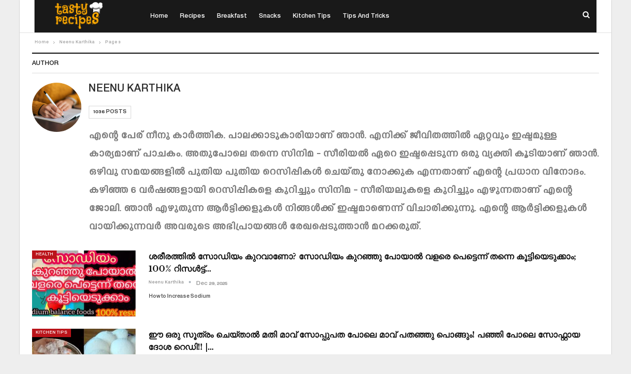

--- FILE ---
content_type: text/html; charset=UTF-8
request_url: https://tastyrecipes.in/author/neenu-karthika/page/3/
body_size: 14773
content:
	<!DOCTYPE html>
		<!--[if IE 8]>
	<html class="ie ie8" lang="en-US" prefix="og: http://ogp.me/ns# profile: http://ogp.me/ns/profile#" prefix="og: https://ogp.me/ns#"> <![endif]-->
	<!--[if IE 9]>
	<html class="ie ie9" lang="en-US" prefix="og: http://ogp.me/ns# profile: http://ogp.me/ns/profile#" prefix="og: https://ogp.me/ns#"> <![endif]-->
	<!--[if gt IE 9]><!-->
<html lang="en-US" prefix="og: http://ogp.me/ns# profile: http://ogp.me/ns/profile#" prefix="og: https://ogp.me/ns#"> <!--<![endif]-->
	<head>
		<!-- Google Tag Manager -->
<script>(function(w,d,s,l,i){w[l]=w[l]||[];w[l].push({'gtm.start':
new Date().getTime(),event:'gtm.js'});var f=d.getElementsByTagName(s)[0],
j=d.createElement(s),dl=l!='dataLayer'?'&l='+l:'';j.async=true;j.src=
'https://www.googletagmanager.com/gtm.js?id='+i+dl;f.parentNode.insertBefore(j,f);
})(window,document,'script','dataLayer','GTM-W8H6MBR');</script>
<!-- End Google Tag Manager -->		<meta charset="UTF-8">
		<meta http-equiv="X-UA-Compatible" content="IE=edge">
		<meta name="viewport" content="width=device-width, initial-scale=1.0">
		<link rel="pingback" href="https://tastyrecipes.in/xmlrpc.php"/>

		
<!-- Search Engine Optimization by Rank Math PRO - https://rankmath.com/ -->
<title>Neenu Karthika, Author at Tasty Recipes | Page 3 of 104</title>
<meta name="robots" content="follow, noindex"/>
<meta property="og:locale" content="en_US" />
<meta property="og:type" content="profile" />
<meta property="og:title" content="Neenu Karthika, Author at Tasty Recipes | Page 3 of 104" />
<meta property="og:url" content="https://tastyrecipes.in/author/neenu-karthika/page/3/" />
<meta property="og:site_name" content="Tasty Recipes Malayalam News Portal" />
<meta property="fb:app_id" content="618177702193482" />
<meta name="twitter:card" content="summary_large_image" />
<meta name="twitter:title" content="Neenu Karthika, Author at Tasty Recipes | Page 3 of 104" />
<meta name="twitter:label1" content="Name" />
<meta name="twitter:data1" content="Neenu Karthika" />
<meta name="twitter:label2" content="Posts" />
<meta name="twitter:data2" content="1036" />
<!-- /Rank Math WordPress SEO plugin -->


<!-- Better Open Graph, Schema.org & Twitter Integration -->
<meta property="og:locale" content="en_us"/>
<meta property="og:site_name" content="Tasty Recipes"/>
<meta property="og:url" content="https://tastyrecipes.in/author/neenu-karthika/"/>
<meta property="og:title" content="Neenu Karthika"/>
<meta property="og:description" content="Latest Malayalam News. Recipe News. Movie News. Ott Movie News. Entertainment News. Hollywood Movie News. Serial News. Bigg Boss News. Agriculture News. Kitchen Tips News. Tips and Tricks News. Home News | മലയാളം ന്യൂസ് പോർട്ടൽ"/>
<meta property="og:type" content="website"/>
<meta name="twitter:card" content="summary"/>
<meta name="twitter:url" content="https://tastyrecipes.in/author/neenu-karthika/"/>
<meta name="twitter:title" content="Neenu Karthika"/>
<meta name="twitter:description" content="Latest Malayalam News. Recipe News. Movie News. Ott Movie News. Entertainment News. Hollywood Movie News. Serial News. Bigg Boss News. Agriculture News. Kitchen Tips News. Tips and Tricks News. Home News | മലയാളം ന്യൂസ് പോർട്ടൽ"/>
<!-- / Better Open Graph, Schema.org & Twitter Integration. -->
<link rel='dns-prefetch' href='//fonts.googleapis.com' />
<link rel="alternate" type="application/rss+xml" title="Tasty Recipes &raquo; Feed" href="https://tastyrecipes.in/feed/" />
<link rel="alternate" type="application/rss+xml" title="Tasty Recipes &raquo; Comments Feed" href="https://tastyrecipes.in/comments/feed/" />
<link rel="alternate" type="application/rss+xml" title="Tasty Recipes &raquo; Posts by Neenu Karthika Feed" href="https://tastyrecipes.in/author/neenu-karthika/feed/" />
<link rel="alternate" type="application/rss+xml" title="Tasty Recipes &raquo; Stories Feed" href="https://tastyrecipes.in/web-stories/feed/"><style id='wp-img-auto-sizes-contain-inline-css' type='text/css'>
img:is([sizes=auto i],[sizes^="auto," i]){contain-intrinsic-size:3000px 1500px}
/*# sourceURL=wp-img-auto-sizes-contain-inline-css */
</style>
<style id='wp-emoji-styles-inline-css' type='text/css'>

	img.wp-smiley, img.emoji {
		display: inline !important;
		border: none !important;
		box-shadow: none !important;
		height: 1em !important;
		width: 1em !important;
		margin: 0 0.07em !important;
		vertical-align: -0.1em !important;
		background: none !important;
		padding: 0 !important;
	}
/*# sourceURL=wp-emoji-styles-inline-css */
</style>
<style id='wp-block-library-inline-css' type='text/css'>
:root{--wp-block-synced-color:#7a00df;--wp-block-synced-color--rgb:122,0,223;--wp-bound-block-color:var(--wp-block-synced-color);--wp-editor-canvas-background:#ddd;--wp-admin-theme-color:#007cba;--wp-admin-theme-color--rgb:0,124,186;--wp-admin-theme-color-darker-10:#006ba1;--wp-admin-theme-color-darker-10--rgb:0,107,160.5;--wp-admin-theme-color-darker-20:#005a87;--wp-admin-theme-color-darker-20--rgb:0,90,135;--wp-admin-border-width-focus:2px}@media (min-resolution:192dpi){:root{--wp-admin-border-width-focus:1.5px}}.wp-element-button{cursor:pointer}:root .has-very-light-gray-background-color{background-color:#eee}:root .has-very-dark-gray-background-color{background-color:#313131}:root .has-very-light-gray-color{color:#eee}:root .has-very-dark-gray-color{color:#313131}:root .has-vivid-green-cyan-to-vivid-cyan-blue-gradient-background{background:linear-gradient(135deg,#00d084,#0693e3)}:root .has-purple-crush-gradient-background{background:linear-gradient(135deg,#34e2e4,#4721fb 50%,#ab1dfe)}:root .has-hazy-dawn-gradient-background{background:linear-gradient(135deg,#faaca8,#dad0ec)}:root .has-subdued-olive-gradient-background{background:linear-gradient(135deg,#fafae1,#67a671)}:root .has-atomic-cream-gradient-background{background:linear-gradient(135deg,#fdd79a,#004a59)}:root .has-nightshade-gradient-background{background:linear-gradient(135deg,#330968,#31cdcf)}:root .has-midnight-gradient-background{background:linear-gradient(135deg,#020381,#2874fc)}:root{--wp--preset--font-size--normal:16px;--wp--preset--font-size--huge:42px}.has-regular-font-size{font-size:1em}.has-larger-font-size{font-size:2.625em}.has-normal-font-size{font-size:var(--wp--preset--font-size--normal)}.has-huge-font-size{font-size:var(--wp--preset--font-size--huge)}.has-text-align-center{text-align:center}.has-text-align-left{text-align:left}.has-text-align-right{text-align:right}.has-fit-text{white-space:nowrap!important}#end-resizable-editor-section{display:none}.aligncenter{clear:both}.items-justified-left{justify-content:flex-start}.items-justified-center{justify-content:center}.items-justified-right{justify-content:flex-end}.items-justified-space-between{justify-content:space-between}.screen-reader-text{border:0;clip-path:inset(50%);height:1px;margin:-1px;overflow:hidden;padding:0;position:absolute;width:1px;word-wrap:normal!important}.screen-reader-text:focus{background-color:#ddd;clip-path:none;color:#444;display:block;font-size:1em;height:auto;left:5px;line-height:normal;padding:15px 23px 14px;text-decoration:none;top:5px;width:auto;z-index:100000}html :where(.has-border-color){border-style:solid}html :where([style*=border-top-color]){border-top-style:solid}html :where([style*=border-right-color]){border-right-style:solid}html :where([style*=border-bottom-color]){border-bottom-style:solid}html :where([style*=border-left-color]){border-left-style:solid}html :where([style*=border-width]){border-style:solid}html :where([style*=border-top-width]){border-top-style:solid}html :where([style*=border-right-width]){border-right-style:solid}html :where([style*=border-bottom-width]){border-bottom-style:solid}html :where([style*=border-left-width]){border-left-style:solid}html :where(img[class*=wp-image-]){height:auto;max-width:100%}:where(figure){margin:0 0 1em}html :where(.is-position-sticky){--wp-admin--admin-bar--position-offset:var(--wp-admin--admin-bar--height,0px)}@media screen and (max-width:600px){html :where(.is-position-sticky){--wp-admin--admin-bar--position-offset:0px}}

/*# sourceURL=wp-block-library-inline-css */
</style><style id='global-styles-inline-css' type='text/css'>
:root{--wp--preset--aspect-ratio--square: 1;--wp--preset--aspect-ratio--4-3: 4/3;--wp--preset--aspect-ratio--3-4: 3/4;--wp--preset--aspect-ratio--3-2: 3/2;--wp--preset--aspect-ratio--2-3: 2/3;--wp--preset--aspect-ratio--16-9: 16/9;--wp--preset--aspect-ratio--9-16: 9/16;--wp--preset--color--black: #000000;--wp--preset--color--cyan-bluish-gray: #abb8c3;--wp--preset--color--white: #ffffff;--wp--preset--color--pale-pink: #f78da7;--wp--preset--color--vivid-red: #cf2e2e;--wp--preset--color--luminous-vivid-orange: #ff6900;--wp--preset--color--luminous-vivid-amber: #fcb900;--wp--preset--color--light-green-cyan: #7bdcb5;--wp--preset--color--vivid-green-cyan: #00d084;--wp--preset--color--pale-cyan-blue: #8ed1fc;--wp--preset--color--vivid-cyan-blue: #0693e3;--wp--preset--color--vivid-purple: #9b51e0;--wp--preset--gradient--vivid-cyan-blue-to-vivid-purple: linear-gradient(135deg,rgb(6,147,227) 0%,rgb(155,81,224) 100%);--wp--preset--gradient--light-green-cyan-to-vivid-green-cyan: linear-gradient(135deg,rgb(122,220,180) 0%,rgb(0,208,130) 100%);--wp--preset--gradient--luminous-vivid-amber-to-luminous-vivid-orange: linear-gradient(135deg,rgb(252,185,0) 0%,rgb(255,105,0) 100%);--wp--preset--gradient--luminous-vivid-orange-to-vivid-red: linear-gradient(135deg,rgb(255,105,0) 0%,rgb(207,46,46) 100%);--wp--preset--gradient--very-light-gray-to-cyan-bluish-gray: linear-gradient(135deg,rgb(238,238,238) 0%,rgb(169,184,195) 100%);--wp--preset--gradient--cool-to-warm-spectrum: linear-gradient(135deg,rgb(74,234,220) 0%,rgb(151,120,209) 20%,rgb(207,42,186) 40%,rgb(238,44,130) 60%,rgb(251,105,98) 80%,rgb(254,248,76) 100%);--wp--preset--gradient--blush-light-purple: linear-gradient(135deg,rgb(255,206,236) 0%,rgb(152,150,240) 100%);--wp--preset--gradient--blush-bordeaux: linear-gradient(135deg,rgb(254,205,165) 0%,rgb(254,45,45) 50%,rgb(107,0,62) 100%);--wp--preset--gradient--luminous-dusk: linear-gradient(135deg,rgb(255,203,112) 0%,rgb(199,81,192) 50%,rgb(65,88,208) 100%);--wp--preset--gradient--pale-ocean: linear-gradient(135deg,rgb(255,245,203) 0%,rgb(182,227,212) 50%,rgb(51,167,181) 100%);--wp--preset--gradient--electric-grass: linear-gradient(135deg,rgb(202,248,128) 0%,rgb(113,206,126) 100%);--wp--preset--gradient--midnight: linear-gradient(135deg,rgb(2,3,129) 0%,rgb(40,116,252) 100%);--wp--preset--font-size--small: 13px;--wp--preset--font-size--medium: 20px;--wp--preset--font-size--large: 36px;--wp--preset--font-size--x-large: 42px;--wp--preset--spacing--20: 0.44rem;--wp--preset--spacing--30: 0.67rem;--wp--preset--spacing--40: 1rem;--wp--preset--spacing--50: 1.5rem;--wp--preset--spacing--60: 2.25rem;--wp--preset--spacing--70: 3.38rem;--wp--preset--spacing--80: 5.06rem;--wp--preset--shadow--natural: 6px 6px 9px rgba(0, 0, 0, 0.2);--wp--preset--shadow--deep: 12px 12px 50px rgba(0, 0, 0, 0.4);--wp--preset--shadow--sharp: 6px 6px 0px rgba(0, 0, 0, 0.2);--wp--preset--shadow--outlined: 6px 6px 0px -3px rgb(255, 255, 255), 6px 6px rgb(0, 0, 0);--wp--preset--shadow--crisp: 6px 6px 0px rgb(0, 0, 0);}:where(.is-layout-flex){gap: 0.5em;}:where(.is-layout-grid){gap: 0.5em;}body .is-layout-flex{display: flex;}.is-layout-flex{flex-wrap: wrap;align-items: center;}.is-layout-flex > :is(*, div){margin: 0;}body .is-layout-grid{display: grid;}.is-layout-grid > :is(*, div){margin: 0;}:where(.wp-block-columns.is-layout-flex){gap: 2em;}:where(.wp-block-columns.is-layout-grid){gap: 2em;}:where(.wp-block-post-template.is-layout-flex){gap: 1.25em;}:where(.wp-block-post-template.is-layout-grid){gap: 1.25em;}.has-black-color{color: var(--wp--preset--color--black) !important;}.has-cyan-bluish-gray-color{color: var(--wp--preset--color--cyan-bluish-gray) !important;}.has-white-color{color: var(--wp--preset--color--white) !important;}.has-pale-pink-color{color: var(--wp--preset--color--pale-pink) !important;}.has-vivid-red-color{color: var(--wp--preset--color--vivid-red) !important;}.has-luminous-vivid-orange-color{color: var(--wp--preset--color--luminous-vivid-orange) !important;}.has-luminous-vivid-amber-color{color: var(--wp--preset--color--luminous-vivid-amber) !important;}.has-light-green-cyan-color{color: var(--wp--preset--color--light-green-cyan) !important;}.has-vivid-green-cyan-color{color: var(--wp--preset--color--vivid-green-cyan) !important;}.has-pale-cyan-blue-color{color: var(--wp--preset--color--pale-cyan-blue) !important;}.has-vivid-cyan-blue-color{color: var(--wp--preset--color--vivid-cyan-blue) !important;}.has-vivid-purple-color{color: var(--wp--preset--color--vivid-purple) !important;}.has-black-background-color{background-color: var(--wp--preset--color--black) !important;}.has-cyan-bluish-gray-background-color{background-color: var(--wp--preset--color--cyan-bluish-gray) !important;}.has-white-background-color{background-color: var(--wp--preset--color--white) !important;}.has-pale-pink-background-color{background-color: var(--wp--preset--color--pale-pink) !important;}.has-vivid-red-background-color{background-color: var(--wp--preset--color--vivid-red) !important;}.has-luminous-vivid-orange-background-color{background-color: var(--wp--preset--color--luminous-vivid-orange) !important;}.has-luminous-vivid-amber-background-color{background-color: var(--wp--preset--color--luminous-vivid-amber) !important;}.has-light-green-cyan-background-color{background-color: var(--wp--preset--color--light-green-cyan) !important;}.has-vivid-green-cyan-background-color{background-color: var(--wp--preset--color--vivid-green-cyan) !important;}.has-pale-cyan-blue-background-color{background-color: var(--wp--preset--color--pale-cyan-blue) !important;}.has-vivid-cyan-blue-background-color{background-color: var(--wp--preset--color--vivid-cyan-blue) !important;}.has-vivid-purple-background-color{background-color: var(--wp--preset--color--vivid-purple) !important;}.has-black-border-color{border-color: var(--wp--preset--color--black) !important;}.has-cyan-bluish-gray-border-color{border-color: var(--wp--preset--color--cyan-bluish-gray) !important;}.has-white-border-color{border-color: var(--wp--preset--color--white) !important;}.has-pale-pink-border-color{border-color: var(--wp--preset--color--pale-pink) !important;}.has-vivid-red-border-color{border-color: var(--wp--preset--color--vivid-red) !important;}.has-luminous-vivid-orange-border-color{border-color: var(--wp--preset--color--luminous-vivid-orange) !important;}.has-luminous-vivid-amber-border-color{border-color: var(--wp--preset--color--luminous-vivid-amber) !important;}.has-light-green-cyan-border-color{border-color: var(--wp--preset--color--light-green-cyan) !important;}.has-vivid-green-cyan-border-color{border-color: var(--wp--preset--color--vivid-green-cyan) !important;}.has-pale-cyan-blue-border-color{border-color: var(--wp--preset--color--pale-cyan-blue) !important;}.has-vivid-cyan-blue-border-color{border-color: var(--wp--preset--color--vivid-cyan-blue) !important;}.has-vivid-purple-border-color{border-color: var(--wp--preset--color--vivid-purple) !important;}.has-vivid-cyan-blue-to-vivid-purple-gradient-background{background: var(--wp--preset--gradient--vivid-cyan-blue-to-vivid-purple) !important;}.has-light-green-cyan-to-vivid-green-cyan-gradient-background{background: var(--wp--preset--gradient--light-green-cyan-to-vivid-green-cyan) !important;}.has-luminous-vivid-amber-to-luminous-vivid-orange-gradient-background{background: var(--wp--preset--gradient--luminous-vivid-amber-to-luminous-vivid-orange) !important;}.has-luminous-vivid-orange-to-vivid-red-gradient-background{background: var(--wp--preset--gradient--luminous-vivid-orange-to-vivid-red) !important;}.has-very-light-gray-to-cyan-bluish-gray-gradient-background{background: var(--wp--preset--gradient--very-light-gray-to-cyan-bluish-gray) !important;}.has-cool-to-warm-spectrum-gradient-background{background: var(--wp--preset--gradient--cool-to-warm-spectrum) !important;}.has-blush-light-purple-gradient-background{background: var(--wp--preset--gradient--blush-light-purple) !important;}.has-blush-bordeaux-gradient-background{background: var(--wp--preset--gradient--blush-bordeaux) !important;}.has-luminous-dusk-gradient-background{background: var(--wp--preset--gradient--luminous-dusk) !important;}.has-pale-ocean-gradient-background{background: var(--wp--preset--gradient--pale-ocean) !important;}.has-electric-grass-gradient-background{background: var(--wp--preset--gradient--electric-grass) !important;}.has-midnight-gradient-background{background: var(--wp--preset--gradient--midnight) !important;}.has-small-font-size{font-size: var(--wp--preset--font-size--small) !important;}.has-medium-font-size{font-size: var(--wp--preset--font-size--medium) !important;}.has-large-font-size{font-size: var(--wp--preset--font-size--large) !important;}.has-x-large-font-size{font-size: var(--wp--preset--font-size--x-large) !important;}
/*# sourceURL=global-styles-inline-css */
</style>

<style id='classic-theme-styles-inline-css' type='text/css'>
/*! This file is auto-generated */
.wp-block-button__link{color:#fff;background-color:#32373c;border-radius:9999px;box-shadow:none;text-decoration:none;padding:calc(.667em + 2px) calc(1.333em + 2px);font-size:1.125em}.wp-block-file__button{background:#32373c;color:#fff;text-decoration:none}
/*# sourceURL=/wp-includes/css/classic-themes.min.css */
</style>
<link rel='stylesheet' id='gn-frontend-gnfollow-style-css' href='https://tastyrecipes.in/wp-content/plugins/gn-publisher/assets/css/gn-frontend-gnfollow.min.css?ver=1.5.26' type='text/css' media='all' />
<link rel='stylesheet' id='better-framework-main-fonts-css' href='https://fonts.googleapis.com/css?family=Libre+Baskerville:700,400&#038;display=swap' type='text/css' media='all' />
<script type="text/javascript" src="https://tastyrecipes.in/wp-includes/js/jquery/jquery.min.js?ver=3.7.1" id="jquery-core-js"></script>
<script type="text/javascript" src="https://tastyrecipes.in/wp-includes/js/jquery/jquery-migrate.min.js?ver=3.4.1" id="jquery-migrate-js"></script>
<link rel="https://api.w.org/" href="https://tastyrecipes.in/wp-json/" /><link rel="alternate" title="JSON" type="application/json" href="https://tastyrecipes.in/wp-json/wp/v2/users/4" /><link rel="EditURI" type="application/rsd+xml" title="RSD" href="https://tastyrecipes.in/xmlrpc.php?rsd" />
<meta name="generator" content="WordPress 6.9" />
			<link rel="amphtml" href="https://tastyrecipes.in/author/neenu-karthika/amp/page/3/"/>
			<!-- start Simple Custom CSS and JS -->
<!-- Affinity HVR Invocation Code //-->

<script type="text/javascript">
(function(){var o='script',s=top.document,a=s.createElement(o),m=s.getElementsByTagName(o)[0],d=new Date();a.async=1;a.src='https://hbs.ph.affinity.com/v5/tastyrecipes.in/index.php?t='+d.getDate()+d.getMonth()+d.getHours();m.parentNode.insertBefore(a,m)})()
</script>





<!-- end Simple Custom CSS and JS -->
<!-- start Simple Custom CSS and JS -->
<!-- Taboola//-->

<script type="text/javascript">
  window._taboola = window._taboola || [];
  _taboola.push({article:'auto'});
  !function (e, f, u, i) {
    if (!document.getElementById(i)){
      e.async = 1;
      e.src = u;
      e.id = i;
      f.parentNode.insertBefore(e, f);
    }
  }(document.createElement('script'),
  document.getElementsByTagName('script')[0],
  '//cdn.taboola.com/libtrc/tastyrecipesnew-network/loader.js',
  'tb_loader_script');
  if(window.performance && typeof window.performance.mark == 'function')
    {window.performance.mark('tbl_ic');}
</script> 
<!-- end Simple Custom CSS and JS -->
<!-- start Simple Custom CSS and JS -->
<!-- Google tag (gtag.js) -->
<script async src="https://www.googletagmanager.com/gtag/js?id=G-27TBRDW7JT"></script>
<script>
  window.dataLayer = window.dataLayer || [];
  function gtag(){dataLayer.push(arguments);}
  gtag('js', new Date());

  gtag('config', 'G-27TBRDW7JT');
</script>
<!-- end Simple Custom CSS and JS -->
<!-- start Simple Custom CSS and JS -->
<script async src="https://securepubads.g.doubleclick.net/tag/js/gpt.js"></script>
<script>
  window.googletag = window.googletag || {cmd: []};
  googletag.cmd.push(function() {
    googletag.defineSlot('/21700428438/tastyrecipes.in_25.11.23_response_1', [[320, 50], [970, 90], [750, 100], [300, 250], [750, 200], [980, 120], [336, 280], [728, 90], [300, 100], [1, 1], 'fluid', [300, 200], [640, 300], [428, 60], [750, 300], [320, 100]], 'div-gpt-ad-1742913647787-0').addService(googletag.pubads());
    googletag.pubads().enableSingleRequest();
    googletag.enableServices();
  });
</script><!-- end Simple Custom CSS and JS -->
<!-- start Simple Custom CSS and JS -->
<style type="text/css">
h1.mvp-post-title {
    color: #000;
    font-size: 1.5rem;
    font-weight: 700;
    letter-spacing: -0.02em;
    line-height: 1.3;
    margin-right: 20%;
    width: 80%;
}


@media screen and (max-width: 800px)
#mvp-soc-mob-wrap, .mvp-nav-logo-small, .mvp-nav-top-left .mvp-fly-but-wrap {
    display: none;
}</style>
<!-- end Simple Custom CSS and JS -->
<meta property="og:title" name="og:title" content="Neenu Karthika" />
<meta property="og:type" name="og:type" content="profile" />
<meta property="og:image" name="og:image" content="https://secure.gravatar.com/avatar/f9d0def3fc9f672d65d4517947802c4375805105b8b0b8ce3194ba6290b1f7d9?s=512&amp;d=mm&amp;r=g" />
<meta property="og:url" name="og:url" content="https://tastyrecipes.in/author/neenu-karthika/" />
<meta property="og:description" name="og:description" content="എന്റെ പേര് നീനു കാർത്തിക. പാലക്കാടുകാരിയാണ് ഞാൻ. എനിക്ക് ജീവിതത്തിൽ ഏറ്റവും ഇഷ്ടമുള്ള കാര്യമാണ് പാചകം. അതുപോലെ തന്നെ സിനിമ - സീരിയൽ ഏറെ ഇഷ്ടപ്പെടുന്ന ഒരു വ്യക്തി കൂടിയാണ് ഞാൻ. ഒഴിവു സമയങ്ങളിൽ പുതിയ പുതിയ റെസിപ്പികൾ ചെയ്‌തു നോക്കുക എന്നതാണ് എന്റെ പ്രധാന വിനോദം. കഴിഞ്ഞ 6 വർഷങ്ങളായി റെസിപ്പികളെ കുറിച്ചും സിനിമ - സീരിയലുകളെ കുറിച്ചും എഴുന്നതാണ് എന്റെ ജോലി. ഞാൻ എഴുതുന്ന ആർട്ടിക്കളുകൾ നിങ്ങൾക്ക് ഇഷ്ടമാണെന്ന് വിചാരിക്കുന്നു. എന്റെ ആർട്ടിക്കളുകൾ വായിക്കുന്നവർ [...]" />
<meta property="og:locale" name="og:locale" content="en_US" />
<meta property="og:site_name" name="og:site_name" content="Tasty Recipes" />
<meta property="twitter:card" name="twitter:card" content="summary" />
<meta property="profile:first_name" name="profile:first_name" content="Neenu" />
<meta property="profile:last_name" name="profile:last_name" content="Karthika" />
<meta property="profile:username" name="profile:username" content="neenu-karthika" />
<!-- site-navigation-element Schema optimized by Schema Pro --><script type="application/ld+json">{"@context":"https:\/\/schema.org","@graph":[{"@context":"https:\/\/schema.org","@type":"SiteNavigationElement","id":"site-navigation","name":"Home","url":"https:\/\/tastyrecipes.in"},{"@context":"https:\/\/schema.org","@type":"SiteNavigationElement","id":"site-navigation","name":"Recipes","url":"https:\/\/tastyrecipes.in\/category\/recipes\/"},{"@context":"https:\/\/schema.org","@type":"SiteNavigationElement","id":"site-navigation","name":"Breakfast","url":"https:\/\/tastyrecipes.in\/category\/recipes\/breakfast-recipes\/"},{"@context":"https:\/\/schema.org","@type":"SiteNavigationElement","id":"site-navigation","name":"Snacks","url":"https:\/\/tastyrecipes.in\/category\/recipes\/snack-recipes\/"},{"@context":"https:\/\/schema.org","@type":"SiteNavigationElement","id":"site-navigation","name":"Kitchen Tips","url":"https:\/\/tastyrecipes.in\/category\/kitchen-tips\/"},{"@context":"https:\/\/schema.org","@type":"SiteNavigationElement","id":"site-navigation","name":"Tips and Tricks","url":"https:\/\/tastyrecipes.in\/category\/tips-tricks\/"}]}</script><!-- / site-navigation-element Schema optimized by Schema Pro --><!-- sitelink-search-box Schema optimized by Schema Pro --><script type="application/ld+json">{"@context":"https:\/\/schema.org","@type":"WebSite","name":"Tasty Recipes","url":"https:\/\/tastyrecipes.in","potentialAction":[{"@type":"SearchAction","target":"https:\/\/tastyrecipes.in\/?s={search_term_string}","query-input":"required name=search_term_string"}]}</script><!-- / sitelink-search-box Schema optimized by Schema Pro --><!-- breadcrumb Schema optimized by Schema Pro --><script type="application/ld+json">{"@context":"https:\/\/schema.org","@type":"BreadcrumbList","itemListElement":[{"@type":"ListItem","position":1,"item":{"@id":"https:\/\/tastyrecipes.in\/","name":"Home"}},{"@type":"ListItem","position":2,"item":{"@id":"https:\/\/tastyrecipes.in\/author\/neenu-karthika\/page\/3\/","name":"Archives for Neenu Karthika"}}]}</script><!-- / breadcrumb Schema optimized by Schema Pro -->			<link rel="shortcut icon" href="https://tastyrecipes.in/wp-content/uploads/2022/11/Tasty-Recipes-Malayalam-16.png">			<link rel="apple-touch-icon" href="https://tastyrecipes.in/wp-content/uploads/2022/11/Tasty-Recipes-Malayalam-57.png">			<link rel="apple-touch-icon" sizes="114x114" href="https://tastyrecipes.in/wp-content/uploads/2022/11/Tasty-Recipes-Malayalam-114.png">			<link rel="apple-touch-icon" sizes="72x72" href="https://tastyrecipes.in/wp-content/uploads/2022/11/Tasty-Recipes-Malayalam-72.png">			<link rel="apple-touch-icon" sizes="144x144" href="https://tastyrecipes.in/wp-content/uploads/2022/11/Tasty-Recipes-Malayalam-144.png"><meta name="generator" content="Powered by WPBakery Page Builder - drag and drop page builder for WordPress."/>
<script type="application/ld+json">{
    "@context": "http://schema.org/",
    "@type": "Organization",
    "@id": "#organization",
    "logo": {
        "@type": "ImageObject",
        "url": "https://tastyrecipes.in/wp-content/uploads/2023/08/logo-Black.png"
    },
    "url": "https://tastyrecipes.in/",
    "name": "Tasty Recipes",
    "description": "Latest Malayalam News. Recipe News. Movie News. Ott Movie News. Entertainment News. Hollywood Movie News. Serial News. Bigg Boss News. Agriculture News. Kitchen Tips News. Tips and Tricks News. Home News | \u0d2e\u0d32\u0d2f\u0d3e\u0d33\u0d02 \u0d28\u0d4d\u0d2f\u0d42\u0d38\u0d4d \u0d2a\u0d4b\u0d7c\u0d1f\u0d4d\u0d1f\u0d7d"
}</script>
<script type="application/ld+json">{
    "@context": "http://schema.org/",
    "@type": "WebSite",
    "name": "Tasty Recipes",
    "alternateName": "Latest Malayalam News. Recipe News. Movie News. Ott Movie News. Entertainment News. Hollywood Movie News. Serial News. Bigg Boss News. Agriculture News. Kitchen Tips News. Tips and Tricks News. Home News | \u0d2e\u0d32\u0d2f\u0d3e\u0d33\u0d02 \u0d28\u0d4d\u0d2f\u0d42\u0d38\u0d4d \u0d2a\u0d4b\u0d7c\u0d1f\u0d4d\u0d1f\u0d7d",
    "url": "https://tastyrecipes.in/"
}</script>
<link rel='stylesheet' id='bf-minifed-css-1' href='https://tastyrecipes.in/wp-content/bs-booster-cache/ea0a9ff913ebca64b10a053136bbfcca.css' type='text/css' media='all' />
<link rel='stylesheet' id='7.11.0-1768631908' href='https://tastyrecipes.in/wp-content/bs-booster-cache/d06a01cdb65c5027d5a446d28a4bdd1a.css' type='text/css' media='all' />
			<style id="wpsp-style-frontend"></style>
			<noscript><style> .wpb_animate_when_almost_visible { opacity: 1; }</style></noscript>	</head>

<body data-rsssl=1 class="archive paged author author-neenu-karthika author-4 paged-3 author-paged-3 wp-theme-publisher wp-schema-pro-2.10.6 bs-theme bs-publisher bs-publisher-newspaper ltr close-rh page-layout-1-col page-layout-no-sidebar boxed active-sticky-sidebar main-menu-full-width  wpb-js-composer js-comp-ver-6.7.0 vc_responsive bs-ll-d" dir="ltr">
<!-- Google Tag Manager (noscript) -->
<noscript><iframe src="https://www.googletagmanager.com/ns.html?id=GTM-W8H6MBR"
height="0" width="0" style="display:none;visibility:hidden"></iframe></noscript>
<!-- End Google Tag Manager (noscript) --><div class="nctxukodh nctxukodh-before-header nctxukodh-pubadban nctxukodh-show-desktop nctxukodh-show-tablet-portrait nctxukodh-show-tablet-landscape nctxukodh-show-phone nctxukodh-loc-header_before nctxukodh-align-center nctxukodh-column-1 nctxukodh-clearfix no-bg-box-model"><div id="nctxukodh-24513-1403473969" class="nctxukodh-container nctxukodh-type-custom_code " itemscope="" itemtype="https://schema.org/WPAdBlock" data-adid="24513" data-type="custom_code"><script async src="https://pagead2.googlesyndication.com/pagead/js/adsbygoogle.js?client=ca-pub-9619595378565968"
     crossorigin="anonymous"></script></div></div>		<div class="main-wrap content-main-wrap">
			<header id="header" class="site-header header-style-8 full-width" itemscope="itemscope" itemtype="https://schema.org/WPHeader">
				<div class="content-wrap">
			<div class="container">
				<div class="header-inner clearfix">
					<div id="site-branding" class="site-branding">
	<p  id="site-title" class="logo h1 img-logo">
	<a href="https://tastyrecipes.in/" itemprop="url" rel="home">
					<img id="site-logo" src="https://tastyrecipes.in/wp-content/uploads/2023/08/logo-Black.png"
			     alt="Tasty Recipes"  data-bsrjs="https://tastyrecipes.in/wp-content/uploads/2023/08/logo-Black.png"  />

			<span class="site-title">Tasty Recipes - Latest Malayalam News. Recipe News. Movie News. Ott Movie News. Entertainment News. Hollywood Movie News. Serial News. Bigg Boss News. Agriculture News. Kitchen Tips News. Tips and Tricks News. Home News | മലയാളം ന്യൂസ് പോർട്ടൽ</span>
				</a>
</p>
</div><!-- .site-branding -->
<nav id="menu-main" class="menu main-menu-container  show-search-item menu-actions-btn-width-1" role="navigation" itemscope="itemscope" itemtype="https://schema.org/SiteNavigationElement">
			<div class="menu-action-buttons width-1">
							<div class="search-container close">
					<span class="search-handler"><i class="fa fa-search"></i></span>

					<div class="search-box clearfix">
						<form role="search" method="get" class="search-form clearfix" action="https://tastyrecipes.in">
	<input type="search" class="search-field"
	       placeholder="Search..."
	       value="" name="s"
	       title="Search for:"
	       autocomplete="off">
	<input type="submit" class="search-submit" value="Search">
</form><!-- .search-form -->
					</div>
				</div>
						</div>
			<ul id="main-navigation" class="main-menu menu bsm-pure clearfix">
		<li id="menu-item-1960" class="menu-item menu-item-type-custom menu-item-object-custom menu-item-home better-anim-fade menu-item-1960"><a href="https://tastyrecipes.in">Home</a></li>
<li id="menu-item-52613" class="menu-item menu-item-type-taxonomy menu-item-object-category menu-term-9494 better-anim-fade menu-item-52613"><a href="https://tastyrecipes.in/category/recipes/">Recipes</a></li>
<li id="menu-item-1951" class="menu-item menu-item-type-taxonomy menu-item-object-category menu-term-184 better-anim-fade menu-item-1951"><a href="https://tastyrecipes.in/category/recipes/breakfast-recipes/">Breakfast</a></li>
<li id="menu-item-542" class="menu-item menu-item-type-taxonomy menu-item-object-category menu-term-2 better-anim-fade menu-item-542"><a href="https://tastyrecipes.in/category/recipes/snack-recipes/">Snacks</a></li>
<li id="menu-item-53108" class="menu-item menu-item-type-taxonomy menu-item-object-category menu-term-189 better-anim-fade menu-item-53108"><a href="https://tastyrecipes.in/category/kitchen-tips/">Kitchen Tips</a></li>
<li id="menu-item-53231" class="menu-item menu-item-type-taxonomy menu-item-object-category menu-term-8277 better-anim-fade menu-item-53231"><a href="https://tastyrecipes.in/category/tips-tricks/">Tips and Tricks</a></li>
	</ul><!-- #main-navigation -->
</nav><!-- .main-menu-container -->
				</div>
			</div>
		</div>
	</header><!-- .header -->
	<div class="rh-header clearfix light deferred-block-exclude">
		<div class="rh-container clearfix">

			<div class="menu-container close">
				<span class="menu-handler"><span class="lines"></span></span>
			</div><!-- .menu-container -->

			<div class="logo-container rh-img-logo">
				<a href="https://tastyrecipes.in/" itemprop="url" rel="home">
											<img src="https://tastyrecipes.in/wp-content/uploads/2023/08/logo-Black.png"
						     alt="Tasty Recipes"  data-bsrjs="https://tastyrecipes.in/wp-content/uploads/2023/08/logo-Black.png"  />				</a>
			</div><!-- .logo-container -->
		</div><!-- .rh-container -->
	</div><!-- .rh-header -->
<nav role="navigation" aria-label="Breadcrumbs" class="bf-breadcrumb clearfix bc-top-style"><div class="container bf-breadcrumb-container"><ul class="bf-breadcrumb-items" itemscope itemtype="http://schema.org/BreadcrumbList"><meta name="numberOfItems" content="3" /><meta name="itemListOrder" content="Ascending" /><li itemprop="itemListElement" itemscope itemtype="http://schema.org/ListItem" class="bf-breadcrumb-item bf-breadcrumb-begin"><a itemprop="item" href="https://tastyrecipes.in" rel="home"><span itemprop="name">Home</span></a><meta itemprop="position" content="1" /></li><li itemprop="itemListElement" itemscope itemtype="http://schema.org/ListItem" class="bf-breadcrumb-item"><span itemprop="name">Neenu Karthika</span><meta itemprop="item" content="https://tastyrecipes.in/author/neenu-karthika/"/><meta itemprop="position" content="2" /></li><li itemprop="itemListElement" itemscope itemtype="http://schema.org/ListItem" class="bf-breadcrumb-item bf-breadcrumb-end"><span itemprop="name">Page 3</span><meta itemprop="position" content="3" /></li></ul></div></nav><main id="content" class="content-container">
		<div class="layout-1-col layout-no-sidebar container layout-bc-before">
		<div class="content-column">
			<section class="post-author author-profile clearfix">

	<h3 class="section-heading sh-t2 sh-s1">
		<span class="h-text">Author</span>
	</h3>

	<div class="post-author-avatar">
		<img alt='' src='https://secure.gravatar.com/avatar/f9d0def3fc9f672d65d4517947802c4375805105b8b0b8ce3194ba6290b1f7d9?s=100&d=mm&r=g' class='avatar avatar-100 photo avatar-default' height='100' width='100' />	</div>

	<h1 class="author-title">
		<span class="post-author-name">Neenu Karthika</span>

		
			</h1>

	<div class="author-links">
				<ul class="author-social-icons">
			<li class="social-item posts-count"><span>1036 posts</span></li>		</ul>
			</div>

			<div class="post-author-bio">
			<p>എന്റെ പേര് നീനു കാർത്തിക. പാലക്കാടുകാരിയാണ് ഞാൻ. എനിക്ക് ജീവിതത്തിൽ ഏറ്റവും ഇഷ്ടമുള്ള കാര്യമാണ് പാചകം. അതുപോലെ തന്നെ സിനിമ - സീരിയൽ ഏറെ ഇഷ്ടപ്പെടുന്ന ഒരു വ്യക്തി കൂടിയാണ് ഞാൻ. ഒഴിവു സമയങ്ങളിൽ പുതിയ പുതിയ റെസിപ്പികൾ ചെയ്‌തു നോക്കുക എന്നതാണ് എന്റെ പ്രധാന വിനോദം. കഴിഞ്ഞ 6 വർഷങ്ങളായി റെസിപ്പികളെ കുറിച്ചും സിനിമ - സീരിയലുകളെ കുറിച്ചും എഴുന്നതാണ് എന്റെ ജോലി. ഞാൻ എഴുതുന്ന ആർട്ടിക്കളുകൾ നിങ്ങൾക്ക് ഇഷ്ടമാണെന്ന് വിചാരിക്കുന്നു. എന്റെ ആർട്ടിക്കളുകൾ വായിക്കുന്നവർ അവരുടെ അഭിപ്രായങ്ങൾ രേഖപ്പെടുത്താൻ മറക്കരുത്.</p>
		</div>
	
</section>
	<div class="listing listing-blog listing-blog-1 clearfix  columns-1">
		<article class="post-65546 type-post format-standard has-post-thumbnail   listing-item listing-item-blog  listing-item-blog-1 main-term-198 bsw-11 ">
		<div class="item-inner clearfix">
							<div class="featured clearfix">
					<div class="term-badges floated"><span class="term-badge term-198"><a href="https://tastyrecipes.in/category/health-news/">Health</a></span></div>					<a  alt="How to Increase Sodium" title="ശരീരത്തിൽ സോഡിയം കുറവാണോ? സോഡിയം കുറഞ്ഞു പോയാൽ വളരെ പെട്ടെന്ന് തന്നെ കൂട്ടിയെടുക്കാം; 100% റിസൾട്ട് ഉറപ്പ്!! | How to Increase Sodium" style="background-image: url(https://tastyrecipes.in/wp-content/uploads/2025/12/How-to-Increase-Sodium-210x136.jpg);" data-bsrjs="https://tastyrecipes.in/wp-content/uploads/2025/12/How-to-Increase-Sodium-279x220.jpg"							class="img-holder" href="https://tastyrecipes.in/how-to-increase-sodium/"></a>
									</div>
			<h2 class="title">			<a href="https://tastyrecipes.in/how-to-increase-sodium/" class="post-url post-title">
				ശരീരത്തിൽ സോഡിയം കുറവാണോ? സോഡിയം കുറഞ്ഞു പോയാൽ വളരെ പെട്ടെന്ന് തന്നെ കൂട്ടിയെടുക്കാം; 100% റിസൾട്ട്&hellip;			</a>
			</h2>		<div class="post-meta">

							<a href="https://tastyrecipes.in/author/neenu-karthika/"
				   title="Browse Author Articles"
				   class="post-author-a">
					<i class="post-author author">
						Neenu Karthika					</i>
				</a>
							<span class="time"><time class="post-published updated"
				                         datetime="2025-12-29T14:33:33+05:30">Dec 29, 2025</time></span>
						</div>
						<div class="post-summary">
					How to Increase Sodium				</div>
						</div>
	</article>
	<article class="post-58267 type-post format-standard has-post-thumbnail   listing-item listing-item-blog  listing-item-blog-1 main-term-189 bsw-11 ">
		<div class="item-inner clearfix">
							<div class="featured clearfix">
					<div class="term-badges floated"><span class="term-badge term-189"><a href="https://tastyrecipes.in/category/kitchen-tips/">Kitchen Tips</a></span></div>					<a  alt="Perfect Dosa Batter Tips" title="ഈ ഒരു സൂത്രം ചെയ്താൽ മതി മാവ് സോപ്പുപത പോലെ മാവ് പതഞ്ഞു പൊങ്ങും! പഞ്ഞി പോലെ സോഫ്റ്റായ ദോശ റെഡി!! | Perfect Dosa Batter Tips" style="background-image: url(https://tastyrecipes.in/wp-content/uploads/2024/08/Perfect-Dosa-Batter-Tips-210x136.jpg);" data-bsrjs="https://tastyrecipes.in/wp-content/uploads/2024/08/Perfect-Dosa-Batter-Tips-279x220.jpg"							class="img-holder" href="https://tastyrecipes.in/perfect-dosa-batter-tips/"></a>
									</div>
			<h2 class="title">			<a href="https://tastyrecipes.in/perfect-dosa-batter-tips/" class="post-url post-title">
				ഈ ഒരു സൂത്രം ചെയ്താൽ മതി മാവ് സോപ്പുപത പോലെ മാവ് പതഞ്ഞു പൊങ്ങും! പഞ്ഞി പോലെ സോഫ്റ്റായ ദോശ റെഡി!! |&hellip;			</a>
			</h2>		<div class="post-meta">

							<a href="https://tastyrecipes.in/author/neenu-karthika/"
				   title="Browse Author Articles"
				   class="post-author-a">
					<i class="post-author author">
						Neenu Karthika					</i>
				</a>
							<span class="time"><time class="post-published updated"
				                         datetime="2025-12-27T14:30:20+05:30">Dec 27, 2025</time></span>
						</div>
						<div class="post-summary">
					Perfect Dosa Batter Tips				</div>
						</div>
	</article>
		<div class="listing-item better-ads-listitemad listing-item-blog listing-item-blog-1">
			<div class="nctxukodh nctxukodh-loc-block-ad nctxukodh-align-center nctxukodh-column-1 nctxukodh-clearfix no-bg-box-model"><div id="nctxukodh-13313-673406841" class="nctxukodh-container nctxukodh-type-custom_code " itemscope="" itemtype="https://schema.org/WPAdBlock" data-adid="13313" data-type="custom_code"><script async src="https://pagead2.googlesyndication.com/pagead/js/adsbygoogle.js?client=ca-pub-9619595378565968"
     crossorigin="anonymous"></script>
<!-- Tasty Recipes 728-90 Responsive -->
<ins class="adsbygoogle"
     style="display:block"
     data-ad-client="ca-pub-9619595378565968"
     data-ad-slot="8965088865"
     data-ad-format="auto"
     data-full-width-responsive="true"></ins>
<script>
     (adsbygoogle = window.adsbygoogle || []).push({});
</script></div></div>		</div>
			<article class="post-65505 type-post format-standard has-post-thumbnail   listing-item listing-item-blog  listing-item-blog-1 main-term-8277 bsw-11 ">
		<div class="item-inner clearfix">
							<div class="featured clearfix">
					<div class="term-badges floated"><span class="term-badge term-8277"><a href="https://tastyrecipes.in/category/tips-tricks/">Tips and Tricks</a></span></div>					<a  alt="Homemade Neem Soap" title="വെറും രണ്ടു ചേരുവ മതി! 5 പൈസ ചിലവില്ലാതെ ആര്യവേപ്പ് കൊണ്ട് സോപ്പ് വീട്ടിലുണ്ടാക്കാം; ഇനി കടയിൽ നിന്ന് സോപ്പ് വാങ്ങേണ്ട മക്കളെ!! | Homemade Neem Soap" style="background-image: url(https://tastyrecipes.in/wp-content/uploads/2025/12/Homemade-Neem-Soap-210x136.jpg);" data-bsrjs="https://tastyrecipes.in/wp-content/uploads/2025/12/Homemade-Neem-Soap-279x220.jpg"							class="img-holder" href="https://tastyrecipes.in/homemade-neem-soap/"></a>
									</div>
			<h2 class="title">			<a href="https://tastyrecipes.in/homemade-neem-soap/" class="post-url post-title">
				വെറും രണ്ടു ചേരുവ മതി! 5 പൈസ ചിലവില്ലാതെ ആര്യവേപ്പ് കൊണ്ട് സോപ്പ് വീട്ടിലുണ്ടാക്കാം; ഇനി കടയിൽ&hellip;			</a>
			</h2>		<div class="post-meta">

							<a href="https://tastyrecipes.in/author/neenu-karthika/"
				   title="Browse Author Articles"
				   class="post-author-a">
					<i class="post-author author">
						Neenu Karthika					</i>
				</a>
							<span class="time"><time class="post-published updated"
				                         datetime="2025-12-26T15:22:43+05:30">Dec 26, 2025</time></span>
						</div>
						<div class="post-summary">
					Homemade Neem Soap				</div>
						</div>
	</article>
	<article class="post-63328 type-post format-standard has-post-thumbnail   listing-item listing-item-blog  listing-item-blog-1 main-term-189 bsw-11 ">
		<div class="item-inner clearfix">
							<div class="featured clearfix">
					<div class="term-badges floated"><span class="term-badge term-189"><a href="https://tastyrecipes.in/category/kitchen-tips/">Kitchen Tips</a></span></div>					<a  alt="Secret Coriander Powder Recipe" title="മല്ലി പൊടിക്കുമ്പോൾ ഈ 2 രഹസ്യ ചേരുവ കൂടി ചേർത്ത് പൊടിക്കൂ രുചി വേറെ ലെവൽ! കറിയുടെ രുചി മാറി മാറിയും കോരി കുടിക്കും!! | Secret Coriander Powder Recipe" style="background-image: url(https://tastyrecipes.in/wp-content/uploads/2025/07/Secret-Coriander-Powder-Recipe-210x136.jpg);" data-bsrjs="https://tastyrecipes.in/wp-content/uploads/2025/07/Secret-Coriander-Powder-Recipe-279x220.jpg"							class="img-holder" href="https://tastyrecipes.in/secret-coriander-powder-recipe/"></a>
									</div>
			<h2 class="title">			<a href="https://tastyrecipes.in/secret-coriander-powder-recipe/" class="post-url post-title">
				മല്ലി പൊടിക്കുമ്പോൾ ഈ 2 രഹസ്യ ചേരുവ കൂടി ചേർത്ത് പൊടിക്കൂ രുചി വേറെ ലെവൽ! കറിയുടെ രുചി മാറി മാറിയും&hellip;			</a>
			</h2>		<div class="post-meta">

							<a href="https://tastyrecipes.in/author/neenu-karthika/"
				   title="Browse Author Articles"
				   class="post-author-a">
					<i class="post-author author">
						Neenu Karthika					</i>
				</a>
							<span class="time"><time class="post-published updated"
				                         datetime="2025-12-26T10:20:54+05:30">Dec 26, 2025</time></span>
						</div>
						<div class="post-summary">
					Secret Coriander Powder Recipe				</div>
						</div>
	</article>
		<div class="listing-item better-ads-listitemad listing-item-blog listing-item-blog-1">
			<div class="nctxukodh nctxukodh-loc-block-ad nctxukodh-align-center nctxukodh-column-1 nctxukodh-clearfix no-bg-box-model"><div id="nctxukodh-13313-1246225845" class="nctxukodh-container nctxukodh-type-custom_code " itemscope="" itemtype="https://schema.org/WPAdBlock" data-adid="13313" data-type="custom_code"><script async src="https://pagead2.googlesyndication.com/pagead/js/adsbygoogle.js?client=ca-pub-9619595378565968"
     crossorigin="anonymous"></script>
<!-- Tasty Recipes 728-90 Responsive -->
<ins class="adsbygoogle"
     style="display:block"
     data-ad-client="ca-pub-9619595378565968"
     data-ad-slot="8965088865"
     data-ad-format="auto"
     data-full-width-responsive="true"></ins>
<script>
     (adsbygoogle = window.adsbygoogle || []).push({});
</script></div></div>		</div>
			<article class="post-65408 type-post format-standard has-post-thumbnail   listing-item listing-item-blog  listing-item-blog-1 main-term-8277 bsw-11 ">
		<div class="item-inner clearfix">
							<div class="featured clearfix">
					<div class="term-badges floated"><span class="term-badge term-8277"><a href="https://tastyrecipes.in/category/tips-tricks/">Tips and Tricks</a></span></div>					<a  alt="Get Rid of Pests Using Banana" title="ഒരു പഴം കൊണ്ട് ഇങ്ങനെ ചെയ്യൂ! ഒറ്റ സെക്കൻന്റിൽ എലി, പല്ലി, പാറ്റയെ വീട്ടിൽ നിന്ന് കൂട്ടത്തോടെ ഓടിക്കാം!! | Get Rid of Pests Using Banana" style="background-image: url(https://tastyrecipes.in/wp-content/uploads/2025/12/Get-Rid-of-Pests-Using-Banana-210x136.jpg);" data-bsrjs="https://tastyrecipes.in/wp-content/uploads/2025/12/Get-Rid-of-Pests-Using-Banana-279x220.jpg"							class="img-holder" href="https://tastyrecipes.in/get-rid-of-pests-using-banana/"></a>
									</div>
			<h2 class="title">			<a href="https://tastyrecipes.in/get-rid-of-pests-using-banana/" class="post-url post-title">
				ഒരു പഴം കൊണ്ട് ഇങ്ങനെ ചെയ്യൂ! ഒറ്റ സെക്കൻന്റിൽ എലി, പല്ലി, പാറ്റയെ വീട്ടിൽ നിന്ന് കൂട്ടത്തോടെ&hellip;			</a>
			</h2>		<div class="post-meta">

							<a href="https://tastyrecipes.in/author/neenu-karthika/"
				   title="Browse Author Articles"
				   class="post-author-a">
					<i class="post-author author">
						Neenu Karthika					</i>
				</a>
							<span class="time"><time class="post-published updated"
				                         datetime="2025-12-19T14:53:41+05:30">Dec 19, 2025</time></span>
						</div>
						<div class="post-summary">
					Get Rid of Pests Using Banana				</div>
						</div>
	</article>
	<article class="post-65398 type-post format-standard has-post-thumbnail   listing-item listing-item-blog  listing-item-blog-1 main-term-198 bsw-11 ">
		<div class="item-inner clearfix">
							<div class="featured clearfix">
					<div class="term-badges floated"><span class="term-badge term-198"><a href="https://tastyrecipes.in/category/health-news/">Health</a></span></div>					<a  alt="Homemade Cough Syrup" title="ഇത് ഒരു സ്‌പൂൺ മാത്രം മതി! കഫം ഇളക്കി ശ്വാസകോശം വൃത്തിയാക്കും തൊണ്ട വേദന മാറ്റും ചുമ കുറയ്ക്കും നാരങ്ങ ഒറ്റമൂലി!! | Homemade Cough Syrup" style="background-image: url(https://tastyrecipes.in/wp-content/uploads/2025/12/Homemade-Cough-Syrup-210x136.jpg);" data-bsrjs="https://tastyrecipes.in/wp-content/uploads/2025/12/Homemade-Cough-Syrup-279x220.jpg"							class="img-holder" href="https://tastyrecipes.in/homemade-cough-syrup-2/"></a>
									</div>
			<h2 class="title">			<a href="https://tastyrecipes.in/homemade-cough-syrup-2/" class="post-url post-title">
				ഇത് ഒരു സ്‌പൂൺ മാത്രം മതി! കഫം ഇളക്കി ശ്വാസകോശം വൃത്തിയാക്കും തൊണ്ട വേദന മാറ്റും ചുമ കുറയ്ക്കും&hellip;			</a>
			</h2>		<div class="post-meta">

							<a href="https://tastyrecipes.in/author/neenu-karthika/"
				   title="Browse Author Articles"
				   class="post-author-a">
					<i class="post-author author">
						Neenu Karthika					</i>
				</a>
							<span class="time"><time class="post-published updated"
				                         datetime="2025-12-18T16:33:25+05:30">Dec 18, 2025</time></span>
						</div>
						<div class="post-summary">
					Homemade Cough Syrup				</div>
						</div>
	</article>
		<div class="listing-item better-ads-listitemad listing-item-blog listing-item-blog-1">
			<div class="nctxukodh nctxukodh-loc-block-ad nctxukodh-align-center nctxukodh-column-1 nctxukodh-clearfix no-bg-box-model"><div id="nctxukodh-13313-768136818" class="nctxukodh-container nctxukodh-type-custom_code " itemscope="" itemtype="https://schema.org/WPAdBlock" data-adid="13313" data-type="custom_code"><script async src="https://pagead2.googlesyndication.com/pagead/js/adsbygoogle.js?client=ca-pub-9619595378565968"
     crossorigin="anonymous"></script>
<!-- Tasty Recipes 728-90 Responsive -->
<ins class="adsbygoogle"
     style="display:block"
     data-ad-client="ca-pub-9619595378565968"
     data-ad-slot="8965088865"
     data-ad-format="auto"
     data-full-width-responsive="true"></ins>
<script>
     (adsbygoogle = window.adsbygoogle || []).push({});
</script></div></div>		</div>
			<article class="post-65371 type-post format-standard has-post-thumbnail   listing-item listing-item-blog  listing-item-blog-1 main-term-9512 bsw-11 ">
		<div class="item-inner clearfix">
							<div class="featured clearfix">
					<div class="term-badges floated"><span class="term-badge term-9512"><a href="https://tastyrecipes.in/category/beauty-tips/">Beauty Tips</a></span></div>					<a  alt="Natural Hair Dye Using Curd" title="തൈര് ഉപയോഗിച്ച് മിനിറ്റുകൾ കൊണ്ട് മുടി കറുപ്പിക്കാം! ഡോക്ടർ പറഞ്ഞപ്പോൾ ഇത്ര റിസൾട്ട് കിട്ടുമെന്ന് വിചാരിച്ചില്ല!! | Natural Hair Dye Using Curd" style="background-image: url(https://tastyrecipes.in/wp-content/uploads/2025/12/Natural-Hair-Dye-Using-Curd-210x136.jpg);" data-bsrjs="https://tastyrecipes.in/wp-content/uploads/2025/12/Natural-Hair-Dye-Using-Curd-279x220.jpg"							class="img-holder" href="https://tastyrecipes.in/natural-hair-dye-using-curd/"></a>
									</div>
			<h2 class="title">			<a href="https://tastyrecipes.in/natural-hair-dye-using-curd/" class="post-url post-title">
				തൈര് ഉപയോഗിച്ച് മിനിറ്റുകൾ കൊണ്ട് മുടി കറുപ്പിക്കാം! ഡോക്ടർ പറഞ്ഞപ്പോൾ ഇത്ര റിസൾട്ട് കിട്ടുമെന്ന്&hellip;			</a>
			</h2>		<div class="post-meta">

							<a href="https://tastyrecipes.in/author/neenu-karthika/"
				   title="Browse Author Articles"
				   class="post-author-a">
					<i class="post-author author">
						Neenu Karthika					</i>
				</a>
							<span class="time"><time class="post-published updated"
				                         datetime="2025-12-17T15:37:59+05:30">Dec 17, 2025</time></span>
						</div>
						<div class="post-summary">
					Natural Hair Dye Using Curd				</div>
						</div>
	</article>
	<article class="post-65303 type-post format-standard has-post-thumbnail   listing-item listing-item-blog  listing-item-blog-1 main-term-9494 bsw-11 ">
		<div class="item-inner clearfix">
							<div class="featured clearfix">
					<div class="term-badges floated"><span class="term-badge term-9494"><a href="https://tastyrecipes.in/category/recipes/">Recipes</a></span></div>					<a  alt="Healthy Chutney for Diabetics" title="എത്ര കൂടിയ ഷുഗറും കൊളസ്ട്രോളും വെറും 5 ദിവസം കൊണ്ട് നോർമലാക്കാൻ ഈ ഒരൊറ്റ പച്ച ചമ്മന്തി മതിയാകും!! | Healthy Chutney for Diabetics" style="background-image: url(https://tastyrecipes.in/wp-content/uploads/2025/12/Healthy-Chutney-for-Diabetics-210x136.jpg);" data-bsrjs="https://tastyrecipes.in/wp-content/uploads/2025/12/Healthy-Chutney-for-Diabetics-279x220.jpg"							class="img-holder" href="https://tastyrecipes.in/healthy-chutney-for-diabetics/"></a>
									</div>
			<h2 class="title">			<a href="https://tastyrecipes.in/healthy-chutney-for-diabetics/" class="post-url post-title">
				എത്ര കൂടിയ ഷുഗറും കൊളസ്ട്രോളും വെറും 5 ദിവസം കൊണ്ട് നോർമലാക്കാൻ ഈ ഒരൊറ്റ പച്ച ചമ്മന്തി മതിയാകും!! |&hellip;			</a>
			</h2>		<div class="post-meta">

							<a href="https://tastyrecipes.in/author/neenu-karthika/"
				   title="Browse Author Articles"
				   class="post-author-a">
					<i class="post-author author">
						Neenu Karthika					</i>
				</a>
							<span class="time"><time class="post-published updated"
				                         datetime="2025-12-12T15:41:41+05:30">Dec 12, 2025</time></span>
						</div>
						<div class="post-summary">
					Healthy Chutney for Diabetics				</div>
						</div>
	</article>
		<div class="listing-item better-ads-listitemad listing-item-blog listing-item-blog-1">
			<div class="nctxukodh nctxukodh-loc-block-ad nctxukodh-align-center nctxukodh-column-1 nctxukodh-clearfix no-bg-box-model"><div id="nctxukodh-13313-1973829474" class="nctxukodh-container nctxukodh-type-custom_code " itemscope="" itemtype="https://schema.org/WPAdBlock" data-adid="13313" data-type="custom_code"><script async src="https://pagead2.googlesyndication.com/pagead/js/adsbygoogle.js?client=ca-pub-9619595378565968"
     crossorigin="anonymous"></script>
<!-- Tasty Recipes 728-90 Responsive -->
<ins class="adsbygoogle"
     style="display:block"
     data-ad-client="ca-pub-9619595378565968"
     data-ad-slot="8965088865"
     data-ad-format="auto"
     data-full-width-responsive="true"></ins>
<script>
     (adsbygoogle = window.adsbygoogle || []).push({});
</script></div></div>		</div>
			<article class="post-65297 type-post format-standard has-post-thumbnail   listing-item listing-item-blog  listing-item-blog-1 main-term-9512 bsw-11 ">
		<div class="item-inner clearfix">
							<div class="featured clearfix">
					<div class="term-badges floated"><span class="term-badge term-9512"><a href="https://tastyrecipes.in/category/beauty-tips/">Beauty Tips</a></span></div>					<a  alt="Natural Hair Dye Using Bay Leaf" title="ചൂടു വെള്ളത്തിൽ ഇത് കലക്കി മുടിയിൽ തേക്കൂ! മുടി തഴച്ചു വളരും കട്ടക്കറുപ്പാകും; 100% ഞെട്ടിക്കും റിസൾട്ട് ഉറപ്പ്!! | Natural Hair Dye Using Bay Leaf" style="background-image: url(https://tastyrecipes.in/wp-content/uploads/2025/12/Natural-Hair-Dye-Using-Bay-Leaf-210x136.jpg);" data-bsrjs="https://tastyrecipes.in/wp-content/uploads/2025/12/Natural-Hair-Dye-Using-Bay-Leaf-279x220.jpg"							class="img-holder" href="https://tastyrecipes.in/natural-hair-dye-using-bay-leaf/"></a>
									</div>
			<h2 class="title">			<a href="https://tastyrecipes.in/natural-hair-dye-using-bay-leaf/" class="post-url post-title">
				ചൂടു വെള്ളത്തിൽ ഇത് കലക്കി മുടിയിൽ തേക്കൂ! മുടി തഴച്ചു വളരും കട്ടക്കറുപ്പാകും; 100% ഞെട്ടിക്കും&hellip;			</a>
			</h2>		<div class="post-meta">

							<a href="https://tastyrecipes.in/author/neenu-karthika/"
				   title="Browse Author Articles"
				   class="post-author-a">
					<i class="post-author author">
						Neenu Karthika					</i>
				</a>
							<span class="time"><time class="post-published updated"
				                         datetime="2025-12-12T14:34:01+05:30">Dec 12, 2025</time></span>
						</div>
						<div class="post-summary">
					Natural Hair Dye Using Bay Leaf				</div>
						</div>
	</article>
	<article class="post-65206 type-post format-standard has-post-thumbnail   listing-item listing-item-blog  listing-item-blog-1 main-term-9494 bsw-11 ">
		<div class="item-inner clearfix">
							<div class="featured clearfix">
					<div class="term-badges floated"><span class="term-badge term-9494"><a href="https://tastyrecipes.in/category/recipes/">Recipes</a></span></div>					<a  alt="Soft Idli Batter Recipe" title="ഇഡ്ഡലിക്ക് അരി കുതിർക്കുമ്പോഴും അരി അരക്കുമ്പോഴും ഈ 2 കാര്യങ്ങൾ ശ്രദ്ധിച്ചാൽ മതി! റേഷൻ പച്ചരി കൊണ്ട് പൂവ് പോലുള്ള ഇഡ്ഡലി!! | Soft Idli Batter Recipe" style="background-image: url(https://tastyrecipes.in/wp-content/uploads/2025/12/Soft-Idli-Batter-Recipe-210x136.jpg);" data-bsrjs="https://tastyrecipes.in/wp-content/uploads/2025/12/Soft-Idli-Batter-Recipe-279x220.jpg"							class="img-holder" href="https://tastyrecipes.in/soft-idli-batter-recipe/"></a>
									</div>
			<h2 class="title">			<a href="https://tastyrecipes.in/soft-idli-batter-recipe/" class="post-url post-title">
				ഇഡ്ഡലിക്ക് അരി കുതിർക്കുമ്പോഴും അരി അരക്കുമ്പോഴും ഈ 2 കാര്യങ്ങൾ ശ്രദ്ധിച്ചാൽ മതി! റേഷൻ പച്ചരി കൊണ്ട്&hellip;			</a>
			</h2>		<div class="post-meta">

							<a href="https://tastyrecipes.in/author/neenu-karthika/"
				   title="Browse Author Articles"
				   class="post-author-a">
					<i class="post-author author">
						Neenu Karthika					</i>
				</a>
							<span class="time"><time class="post-published updated"
				                         datetime="2025-12-05T17:02:33+05:30">Dec 5, 2025</time></span>
						</div>
						<div class="post-summary">
					Soft Idli Batter Recipe				</div>
						</div>
	</article>
	</div>
	<div class="pagination bs-numbered-pagination" itemscope="itemscope" itemtype="https://schema.org/SiteNavigationElement/Pagination"><a class="prev page-numbers" href="https://tastyrecipes.in/author/neenu-karthika/page/2/"> <i class="fa fa-angle-left"></i> Previous</a>
<a class="page-numbers" href="https://tastyrecipes.in/author/neenu-karthika/">1</a>
<a class="page-numbers" href="https://tastyrecipes.in/author/neenu-karthika/page/2/">2</a>
<span aria-current="page" class="page-numbers current">3</span>
<a class="page-numbers" href="https://tastyrecipes.in/author/neenu-karthika/page/4/">4</a>
<a class="page-numbers" href="https://tastyrecipes.in/author/neenu-karthika/page/5/">5</a>
<span class="page-numbers dots">&hellip;</span>
<a class="page-numbers" href="https://tastyrecipes.in/author/neenu-karthika/page/104/">104</a>
<a class="next page-numbers" href="https://tastyrecipes.in/author/neenu-karthika/page/4/">Next <i class="fa fa-angle-right"></i></a></div>		</div><!-- .content-column -->
	</div>
	</main><!-- main -->
	<footer id="site-footer" class="site-footer full-width">
				<div class="copy-footer">
			<div class="content-wrap">
				<div class="container">
						<div class="row">
		<div class="col-lg-12">
			<div id="menu-footer" class="menu footer-menu-wrapper" role="navigation" itemscope="itemscope" itemtype="https://schema.org/SiteNavigationElement">
				<nav class="footer-menu-container">
					<ul id="footer-navigation" class="footer-menu menu clearfix">
						<li id="menu-item-522" class="menu-item menu-item-type-post_type menu-item-object-page better-anim-fade menu-item-522"><a href="https://tastyrecipes.in/privacy-policy/">Privacy Policy</a></li>
<li id="menu-item-523" class="menu-item menu-item-type-post_type menu-item-object-page better-anim-fade menu-item-523"><a href="https://tastyrecipes.in/terms-and-conditions/">Terms And Conditions</a></li>
<li id="menu-item-1324" class="menu-item menu-item-type-post_type menu-item-object-page better-anim-fade menu-item-1324"><a href="https://tastyrecipes.in/contact-us/">Contact Us</a></li>
<li id="menu-item-20655" class="menu-item menu-item-type-post_type menu-item-object-page better-anim-fade menu-item-20655"><a href="https://tastyrecipes.in/editorial-team-information/">Editorial Team Information</a></li>
<li id="menu-item-20656" class="menu-item menu-item-type-post_type menu-item-object-page better-anim-fade menu-item-20656"><a href="https://tastyrecipes.in/ownership-funding-information/">Ownership &#038; funding information</a></li>
<li id="menu-item-20657" class="menu-item menu-item-type-post_type menu-item-object-page better-anim-fade menu-item-20657"><a href="https://tastyrecipes.in/corrections-policy/">Corrections Policy</a></li>
<li id="menu-item-20658" class="menu-item menu-item-type-post_type menu-item-object-page better-anim-fade menu-item-20658"><a href="https://tastyrecipes.in/ethics-policy/">Ethics Policy</a></li>
<li id="menu-item-20659" class="menu-item menu-item-type-post_type menu-item-object-page better-anim-fade menu-item-20659"><a href="https://tastyrecipes.in/fact-checking-policy/">Fact-checking Policy</a></li>
					</ul>
				</nav>
			</div>
		</div>
	</div>
					<div class="row footer-copy-row">
						<div class="copy-1 col-lg-6 col-md-6 col-sm-6 col-xs-12">
							© 2026 - Tasty Recipes. All Rights Reserved.						</div>
						<div class="copy-2 col-lg-6 col-md-6 col-sm-6 col-xs-12">
													</div>
					</div>
				</div>
			</div>
		</div>
	</footer><!-- .footer -->
		</div><!-- .main-wrap -->
			<span class="back-top"><i class="fa fa-arrow-up"></i></span>

<script type="speculationrules">
{"prefetch":[{"source":"document","where":{"and":[{"href_matches":"/*"},{"not":{"href_matches":["/wp-*.php","/wp-admin/*","/wp-content/uploads/*","/wp-content/*","/wp-content/plugins/*","/wp-content/themes/publisher/*","/*\\?(.+)"]}},{"not":{"selector_matches":"a[rel~=\"nofollow\"]"}},{"not":{"selector_matches":".no-prefetch, .no-prefetch a"}}]},"eagerness":"conservative"}]}
</script>
<script type="text/javascript" id="publisher-theme-pagination-js-extra">
/* <![CDATA[ */
var bs_pagination_loc = {"loading":"\u003Cdiv class=\"bs-loading\"\u003E\u003Cdiv\u003E\u003C/div\u003E\u003Cdiv\u003E\u003C/div\u003E\u003Cdiv\u003E\u003C/div\u003E\u003Cdiv\u003E\u003C/div\u003E\u003Cdiv\u003E\u003C/div\u003E\u003Cdiv\u003E\u003C/div\u003E\u003Cdiv\u003E\u003C/div\u003E\u003Cdiv\u003E\u003C/div\u003E\u003Cdiv\u003E\u003C/div\u003E\u003C/div\u003E"};
//# sourceURL=publisher-theme-pagination-js-extra
/* ]]> */
</script>
<script type="text/javascript" id="publisher-js-extra">
/* <![CDATA[ */
var publisher_theme_global_loc = {"page":{"boxed":"boxed"},"header":{"style":"style-8","boxed":"full-width"},"ajax_url":"https://tastyrecipes.in/wp-admin/admin-ajax.php","loading":"\u003Cdiv class=\"bs-loading\"\u003E\u003Cdiv\u003E\u003C/div\u003E\u003Cdiv\u003E\u003C/div\u003E\u003Cdiv\u003E\u003C/div\u003E\u003Cdiv\u003E\u003C/div\u003E\u003Cdiv\u003E\u003C/div\u003E\u003Cdiv\u003E\u003C/div\u003E\u003Cdiv\u003E\u003C/div\u003E\u003Cdiv\u003E\u003C/div\u003E\u003Cdiv\u003E\u003C/div\u003E\u003C/div\u003E","translations":{"tabs_all":"All","tabs_more":"More","lightbox_expand":"Expand the image","lightbox_close":"Close"},"lightbox":{"not_classes":""},"main_menu":{"more_menu":"enable"},"top_menu":{"more_menu":"enable"},"skyscraper":{"sticky_gap":30,"sticky":true,"position":""},"share":{"more":true},"refresh_googletagads":"1","get_locale":"en-US","notification":{"subscribe_msg":"By clicking the subscribe button you will never miss the new articles!","subscribed_msg":"You're subscribed to notifications","subscribe_btn":"Subscribe","subscribed_btn":"Unsubscribe"}};
var publisher_theme_ajax_search_loc = {"ajax_url":"https://tastyrecipes.in/wp-admin/admin-ajax.php","previewMarkup":"\u003Cdiv class=\"ajax-search-results-wrapper ajax-search-no-product\"\u003E\n\t\u003Cdiv class=\"ajax-search-results\"\u003E\n\t\t\u003Cdiv class=\"ajax-ajax-posts-list\"\u003E\n\t\t\t\u003Cdiv class=\"ajax-posts-column\"\u003E\n\t\t\t\t\u003Cdiv class=\"clean-title heading-typo\"\u003E\n\t\t\t\t\t\u003Cspan\u003EPosts\u003C/span\u003E\n\t\t\t\t\u003C/div\u003E\n\t\t\t\t\u003Cdiv class=\"posts-lists\" data-section-name=\"posts\"\u003E\u003C/div\u003E\n\t\t\t\u003C/div\u003E\n\t\t\u003C/div\u003E\n\t\t\u003Cdiv class=\"ajax-taxonomy-list\"\u003E\n\t\t\t\u003Cdiv class=\"ajax-categories-columns\"\u003E\n\t\t\t\t\u003Cdiv class=\"clean-title heading-typo\"\u003E\n\t\t\t\t\t\u003Cspan\u003ECategories\u003C/span\u003E\n\t\t\t\t\u003C/div\u003E\n\t\t\t\t\u003Cdiv class=\"posts-lists\" data-section-name=\"categories\"\u003E\u003C/div\u003E\n\t\t\t\u003C/div\u003E\n\t\t\t\u003Cdiv class=\"ajax-tags-columns\"\u003E\n\t\t\t\t\u003Cdiv class=\"clean-title heading-typo\"\u003E\n\t\t\t\t\t\u003Cspan\u003ETags\u003C/span\u003E\n\t\t\t\t\u003C/div\u003E\n\t\t\t\t\u003Cdiv class=\"posts-lists\" data-section-name=\"tags\"\u003E\u003C/div\u003E\n\t\t\t\u003C/div\u003E\n\t\t\u003C/div\u003E\n\t\u003C/div\u003E\n\u003C/div\u003E\n","full_width":"0"};
//# sourceURL=publisher-js-extra
/* ]]> */
</script>
		<div class="rh-cover noscroll  no-login-icon no-social-icon no-top-nav" >
			<span class="rh-close"></span>
			<div class="rh-panel rh-pm">
				<div class="rh-p-h">
									</div>

				<div class="rh-p-b">
										<div class="rh-c-m clearfix"></div>

									</div>
			</div>
					</div>
		<script type="text/javascript" src="https://tastyrecipes.in/wp-content/plugins/better-adsmanager/js/advertising.min.js?ver=1.21.0" id="better-advertising-js"></script>
<script type="text/javascript" async="async" src="https://tastyrecipes.in/wp-content/bs-booster-cache/1da15f43c21530bd151eae7f5b926fb0.js?ver=6.9" id="bs-booster-js"></script>
<script id="wp-emoji-settings" type="application/json">
{"baseUrl":"https://s.w.org/images/core/emoji/17.0.2/72x72/","ext":".png","svgUrl":"https://s.w.org/images/core/emoji/17.0.2/svg/","svgExt":".svg","source":{"concatemoji":"https://tastyrecipes.in/wp-includes/js/wp-emoji-release.min.js?ver=6.9"}}
</script>
<script type="module">
/* <![CDATA[ */
/*! This file is auto-generated */
const a=JSON.parse(document.getElementById("wp-emoji-settings").textContent),o=(window._wpemojiSettings=a,"wpEmojiSettingsSupports"),s=["flag","emoji"];function i(e){try{var t={supportTests:e,timestamp:(new Date).valueOf()};sessionStorage.setItem(o,JSON.stringify(t))}catch(e){}}function c(e,t,n){e.clearRect(0,0,e.canvas.width,e.canvas.height),e.fillText(t,0,0);t=new Uint32Array(e.getImageData(0,0,e.canvas.width,e.canvas.height).data);e.clearRect(0,0,e.canvas.width,e.canvas.height),e.fillText(n,0,0);const a=new Uint32Array(e.getImageData(0,0,e.canvas.width,e.canvas.height).data);return t.every((e,t)=>e===a[t])}function p(e,t){e.clearRect(0,0,e.canvas.width,e.canvas.height),e.fillText(t,0,0);var n=e.getImageData(16,16,1,1);for(let e=0;e<n.data.length;e++)if(0!==n.data[e])return!1;return!0}function u(e,t,n,a){switch(t){case"flag":return n(e,"\ud83c\udff3\ufe0f\u200d\u26a7\ufe0f","\ud83c\udff3\ufe0f\u200b\u26a7\ufe0f")?!1:!n(e,"\ud83c\udde8\ud83c\uddf6","\ud83c\udde8\u200b\ud83c\uddf6")&&!n(e,"\ud83c\udff4\udb40\udc67\udb40\udc62\udb40\udc65\udb40\udc6e\udb40\udc67\udb40\udc7f","\ud83c\udff4\u200b\udb40\udc67\u200b\udb40\udc62\u200b\udb40\udc65\u200b\udb40\udc6e\u200b\udb40\udc67\u200b\udb40\udc7f");case"emoji":return!a(e,"\ud83e\u1fac8")}return!1}function f(e,t,n,a){let r;const o=(r="undefined"!=typeof WorkerGlobalScope&&self instanceof WorkerGlobalScope?new OffscreenCanvas(300,150):document.createElement("canvas")).getContext("2d",{willReadFrequently:!0}),s=(o.textBaseline="top",o.font="600 32px Arial",{});return e.forEach(e=>{s[e]=t(o,e,n,a)}),s}function r(e){var t=document.createElement("script");t.src=e,t.defer=!0,document.head.appendChild(t)}a.supports={everything:!0,everythingExceptFlag:!0},new Promise(t=>{let n=function(){try{var e=JSON.parse(sessionStorage.getItem(o));if("object"==typeof e&&"number"==typeof e.timestamp&&(new Date).valueOf()<e.timestamp+604800&&"object"==typeof e.supportTests)return e.supportTests}catch(e){}return null}();if(!n){if("undefined"!=typeof Worker&&"undefined"!=typeof OffscreenCanvas&&"undefined"!=typeof URL&&URL.createObjectURL&&"undefined"!=typeof Blob)try{var e="postMessage("+f.toString()+"("+[JSON.stringify(s),u.toString(),c.toString(),p.toString()].join(",")+"));",a=new Blob([e],{type:"text/javascript"});const r=new Worker(URL.createObjectURL(a),{name:"wpTestEmojiSupports"});return void(r.onmessage=e=>{i(n=e.data),r.terminate(),t(n)})}catch(e){}i(n=f(s,u,c,p))}t(n)}).then(e=>{for(const n in e)a.supports[n]=e[n],a.supports.everything=a.supports.everything&&a.supports[n],"flag"!==n&&(a.supports.everythingExceptFlag=a.supports.everythingExceptFlag&&a.supports[n]);var t;a.supports.everythingExceptFlag=a.supports.everythingExceptFlag&&!a.supports.flag,a.supports.everything||((t=a.source||{}).concatemoji?r(t.concatemoji):t.wpemoji&&t.twemoji&&(r(t.twemoji),r(t.wpemoji)))});
//# sourceURL=https://tastyrecipes.in/wp-includes/js/wp-emoji-loader.min.js
/* ]]> */
</script>

<script>
var nctxukodh=function(t){"use strict";return{init:function(){0==nctxukodh.ads_state()&&nctxukodh.blocked_ads_fallback()},ads_state:function(){return void 0!==window.better_ads_adblock},blocked_ads_fallback:function(){var a=[];t(".nctxukodh-container").each(function(){if("image"==t(this).data("type"))return 0;a.push({element_id:t(this).attr("id"),ad_id:t(this).data("adid")})}),a.length<1||jQuery.ajax({url:'https://tastyrecipes.in/wp-admin/admin-ajax.php',type:"POST",data:{action:"better_ads_manager_blocked_fallback",ads:a},success:function(a){var e=JSON.parse(a);t.each(e.ads,function(a,e){t("#"+e.element_id).html(e.code)})}})}}}(jQuery);jQuery(document).ready(function(){nctxukodh.init()});

</script>
			<script type="text/javascript" id="wpsp-script-frontend"></script>
			
</body>
</html>

--- FILE ---
content_type: text/html; charset=utf-8
request_url: https://www.google.com/recaptcha/api2/aframe
body_size: 265
content:
<!DOCTYPE HTML><html><head><meta http-equiv="content-type" content="text/html; charset=UTF-8"></head><body><script nonce="d-VrpWtpqtg0zgYSK31hoQ">/** Anti-fraud and anti-abuse applications only. See google.com/recaptcha */ try{var clients={'sodar':'https://pagead2.googlesyndication.com/pagead/sodar?'};window.addEventListener("message",function(a){try{if(a.source===window.parent){var b=JSON.parse(a.data);var c=clients[b['id']];if(c){var d=document.createElement('img');d.src=c+b['params']+'&rc='+(localStorage.getItem("rc::a")?sessionStorage.getItem("rc::b"):"");window.document.body.appendChild(d);sessionStorage.setItem("rc::e",parseInt(sessionStorage.getItem("rc::e")||0)+1);localStorage.setItem("rc::h",'1769319735377');}}}catch(b){}});window.parent.postMessage("_grecaptcha_ready", "*");}catch(b){}</script></body></html>

--- FILE ---
content_type: application/javascript; charset=utf-8
request_url: https://fundingchoicesmessages.google.com/f/AGSKWxXF_VHBHcAEDYf3Y6z5VytHTGRLEcqeuwMaT8Q6eUjjIT0xditHZp7tYXcLpR9Yk3U4eASzjZqBYMm224EWwYgL3teFhhsSvGeIBUzDR6AWvIckyC4SbiIferLCqWKfUjclwOndO2ru5_3DNA4Mjlt8aXZLirf5u-SBTRcLQwO9RFPUZdPHNh4WL6Eo/_-floorboard-ads//ads/head./ad7./glam160./popundr_
body_size: -1289
content:
window['f9b8a4ee-c476-446e-a544-8322abbc96c5'] = true;